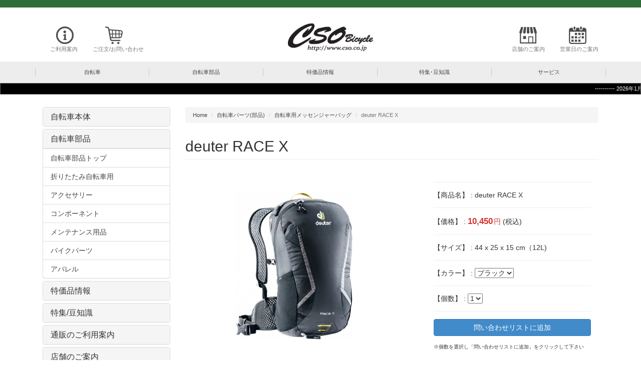

--- FILE ---
content_type: text/html
request_url: https://www.cso.co.jp/partsshop/msbag/racex.html
body_size: 1753
content:
<!DOCTYPE html>

<html lang="ja">

<head>
  
<meta http-equiv="content-type" content="text/html;charset=shift_jis">
<meta http-equiv="X-UA-Compatible" content="IE=edge">


<title>deuter RACE X</title>
<meta name="title" content="deuter RACE X">
<meta name="description" content="サイクリストのバックパックと言えばドイターのレースXが定番中の定番です。12Lあれば、一日中走り回って来るのに必要な荷物は十分入ると思います。">
<meta name="keywords" content="deuter,RACE X,バッグ,バッグパック,リュック,自転車,自転車用">

<meta name="viewport" content="width=device-width, initial-scale=1">
<meta name="author" content="有限会社 シーエスオー">
<meta name="copyright" content="Copyright c 1996-2017 CSO.,ltd All Rights Reserved.">
<!-- styles -->


<link href="https://www.cso.co.jp/css/bootstrap.min.css" rel="stylesheet" id="bootstrap-css">
<link href="https://www.cso.co.jp/css/cso_main.css" rel="stylesheet">
<link href="https://www.cso.co.jp/css/bar.css" rel="stylesheet">
<link href="https://www.cso.co.jp/css/header.css" rel="stylesheet">
<link href="https://www.cso.co.jp/css/footer.css" rel="stylesheet">
<link href="https://www.cso.co.jp/css/content.css" rel="stylesheet" >

<script src="https://www.cso.co.jp/js/jquery.min.js"></script>
<script src="https://www.cso.co.jp/js/bootstrap.min.js"></script>
<script src="https://www.cso.co.jp/js/pagetop.js" type="text/javascript"></script>




</head>



<body>







<!--   ★★★★★★★★★★★★★★★★   ヘッダーここから   ★★★★★★★★★★★★★★★★ -->

<div id="bar-green"></div>

<script src="https://www.cso.co.jp/js/header.js"></script>


<!--   ★★★★★★★★★★★★★★★★   ヘッダーここまで   ★★★★★★★★★★★★★★★★ -->











<!--   ★★★★★★★★★★★★★★★★   メインコンテンツここから   ★★★★★★★★★★★★★★★★ -->



<section id="main_content">

<div class="container">
    <div class="row">



<!--   ★★★★★★★★★★★★★★★★   サイドメニューここから   ★★★★★★★★★★★★★★★★ -->

<script src="https://www.cso.co.jp/js/sidemenu_parts.js"></script>

      

<!--   ★★★★★★★★★★★★★★★★   サイドメニューここまで   ★★★★★★★★★★★★★★★★ -->







<!--   ★★★★★★★★★★★★★★★★   コンテンツここから   ★★★★★★★★★★★★★★★★ -->



        <div class="content col-sm-12 col-md-9">






<!--   ★★★★★★★★★★★★★★★★   パンくず   ★★★★★★★★★★★★★★★★ -->



<ol class="breadcrumb">
  <li><a href="https://www.cso.co.jp/index.html">Home</a></li>
  <li><a href="https://www.cso.co.jp/partsshop/index.html">自転車パーツ(部品)</a></li>
  <li><a href="https://www.cso.co.jp/partsshop/msbag.html">自転車用メッセンジャーバッグ</a></li>

  <li class="active">deuter RACE X</li>
</ol>




<!--   ★★★★★★★★★★★★★★★★   パンくず   ★★★★★★★★★★★★★★★★ -->






<!--   ★★★★★★★★★★★★★★★★   パーツここから   ★★★★★★★★★★★★★★★★ -->



        <h1 class="page-header">deuter RACE X</h1>






<!--   ★★★★★★★★★★★★★★★★   パーツセクションここから   ★★★★★★★★★★★★★★★★ -->









<!--   ★★★★★★★★★★★★★★★★   フォーム   ★★★★★★★★★★★★★★★★ -->



<div class="row item-form">

<div class="col-md-7 col-sm-7">
<img class="img-responsive img-rounded" src="https://www.cso.co.jp/partsshop/msbag/racex/1.jpg" alt="deuter RACE X">
</div>

<div class="col-md-5 col-sm-5">


<!-- 商品紹介 ここから //-->

<HR>
<form action="https://www.cso.co.jp/newcart.cgi" method="POST">

<input type="hidden" name="ite" value="deuter RACE X">
【商品名】 : deuter RACE X
<HR>
【価格】 : <span class="price">
10,450</span><span class="price1">円</span> (税込) 

<HR>
【サイズ】 : 
44 x 25 x 15 cm（12L) <input type="hidden" name="siz" value="44 x 25 x 15 cm（12L)  ">
<HR>
【カラー】 : 
<select name="col" size=1 class="select">
<option selected value="ブラック">ブラック</option>
</select>
<HR>
【個数】 : 
<select name="vol" size=1 class="select">
<option selected value="1">1</option>
<option value="2">2</option>
<option value="3">3</option>
<option value="4">4</option>
<option value="5">5</option>
</select>
<HR>
<input type="submit" name="kind" value="問い合わせリストに追加" class="btn btn-md btn-primary btn-block">
<p>※個数を選択し「問い合わせリストに追加」をクリックして下さい</p>
</form>

<!-- 商品紹介 ここまで //-->

</div>

</div>


<!--   ★★★★★★★★★★★★★★★★   フォーム   ★★★★★★★★★★★★★★★★ -->








<h2 class="content-header">コメント</h2>
<div class="article row">

<p>
サイクリストのバックパックと言えばドイターのレースXが定番中の定番です。
</p>


<p>
12Lあれば、一日中走り回って来るのに必要な荷物は十分入ると思います。
</p>

<p>
背中が蒸れず、バックパックを背負っている感の少なさなど、これ以上お勧めのバックパックはありません。
</p>



<p>仕様</p>
<ul>
<li>サイズ:	44 x 25 x 15 cm(高さ×幅×奥行) </li>
<li>容量:	12 L</li>
<li>重量:	550 g</li>
</ul>





</div>











 <h2 class="content-header">商品画像</h2>
<div class="article row">

<figure class="col-sm-6">
  <img class="img-responsive img-rounded" src="https://www.cso.co.jp/partsshop/msbag/racex/2.jpg" alt="deuter RACE X">
  <figcaption>より高いフィット感と、高い背面通気性（熱気は上方に排出）を兼ね備えたエアストライプシステム</figcaption>
</figure>

<figure class="col-sm-6">
  <img class="img-responsive img-rounded" src="https://www.cso.co.jp/partsshop/msbag/racex/4.jpg" alt="deuter RACE X">
  <figcaption>チェストストラップ 胸の部分にストラップが付いており、ショルダーハーネスのズレを防ぎます</figcaption>
</figure>

<figure class="col-sm-6">
  <img class="img-responsive img-rounded" src="https://www.cso.co.jp/partsshop/msbag/racex/3.jpg" alt="deuter RACE X">
  <figcaption>バックパックにレインカバーが内蔵されています</figcaption>
</figure>
</div>



































<!--   ★★★★★★★★★★★★★★★★   パーツセクションここまで   ★★★★★★★★★★★★★★★★ -->
<!--   ★★★★★★★★★★★★★★★★   パーツここまで   ★★★★★★★★★★★★★★★★ -->











</div>




<!--   ★★★★★★★★★★★★★★★★   コンテンツここまで   ★★★★★★★★★★★★★★★★ -->
   








</div>
</div>
</section>


<!--   ★★★★★★★★★★★★★★★★   メインコンテンツここまで   ★★★★★★★★★★★★★★★★ -->



<!--   ★★★★★★★★★★★★★★★★   ページトップ   ★★★★★★★★★★★★★★★★ -->

<!-- Pagetop -->
<p id="page-top"><a href="#wrap"><img src="https://www.cso.co.jp/img/btn_arrow_top.png"></a></p>
<!-- Pagetop -->

<!--   ★★★★★★★★★★★★★★★★   ページトップ   ★★★★★★★★★★★★★★★★ -->




<!--フッター-->
<script src="https://www.cso.co.jp/js/footer.js"></script>
<!--フッター-->




<!--コピーライト-->
<script src="https://www.cso.co.jp/js/copy.js"></script>
<!--コピーライト-->




<div id="bar-green"></div>
















</body>
</html>


--- FILE ---
content_type: text/css
request_url: https://www.cso.co.jp/css/cso_main.css
body_size: 22
content:
a {
    color: #444;
    text-shadow: none !important;
    outline: none !important;
}


a:hover, a:focus {
    color: #000;
    text-decoration: none;
}



.row {    margin-left: -15px;
    margin-right: -15px;
    margin: 0;}










--- FILE ---
content_type: text/css
request_url: https://www.cso.co.jp/css/bar.css
body_size: 74
content:
/*    ★★★★★★★★★★★★★★★★   バー   ★★★★★★★★★★★★★★★★  */


#bar-red {
    background-color: #b73333;
    padding: 0 0 0 0;
    position: relative;
    width: 100%;
    height:15px;
}



#bar-blue {
    background-color: #1e2a7d;
    padding: 0 0 0 0;
    position: relative;
    width: 100%;
    height:15px;
}


#bar-green {
    background-color: #306b3a;
    padding: 0 0 0 0;
    position: relative;
    width: 100%;
    height:15px;
}



#bar-yellow {
    background-color: #ad912b;
    padding: 0 0 0 0;
    position: relative;
    width: 100%;
    height:15px;
}


#bar-gray {
    background-color: #4f4f4f;
    padding: 0 0 0 0;
    position: relative;
    width: 100%;
    height:15px;
}


/*    ★★★★★★★★★★★★★★★★   バー   ★★★★★★★★★★★★★★★★  */




--- FILE ---
content_type: text/css
request_url: https://www.cso.co.jp/css/footer.css
body_size: 669
content:





/*--------    pagetop     ここから  --------*/

#page-top {
    position: fixed;
    bottom: 10px;
    right: 20px;
    font-size: 80%;
    z-index:90;
}


#page-top a {
    background: #999;
    text-decoration: none;
    color: #fff;
    width: 35px;
    height: 35px;
    padding: 5px 0px  0px 0px ;
    text-align: center;
    display: block;
    border-radius: 25px;
}

#page-top a:hover {
    text-decoration: none;
    background: #ccc;
}








/*--------    pagetop     ここまで  --------*/





/*--------    footer     ここから  --------*/


footer {
	background-color: #ededed;
	margin-bottom: 0px;
	padding-top: 50px;
	padding-bottom: 20px;
}




.footerleft {
	margin-top: 0px;
	margin-bottom: 20px;
	padding: 0 36px;
	text-align: center;
}




.logofooter {
	margin-bottom: 10px;
        max-width: 200px;
        min-width: 150px;
}



.adressfooter {
	font-size: 18px;
	text-align: left;
}

.footerleft p {
	font-size: 12px;
	margin-bottom: 5px;
}



.paddingtop-bottom {  margin-top:0px;margin-bottom:0px;}

.footer-ul {
	list-style-type: none;
	padding-left: 0px;
	margin-left: 2px;
}

.footer-ul li { line-height:29px; font-size:12px;}

.footer-ul li a {
	transition: color 0.2s linear 0s, background 0.2s linear 0s;
}

.footer-ul i { margin-right:10px;}

.footer-ul li a:hover {transition: color 0.2s linear 0s, background 0.2s linear 0s; }


.footer-qr {max-width:120px;}




.social:hover {
     -webkit-transform: scale(1.1);
     -moz-transform: scale(1.1);
     -o-transform: scale(1.1);
 }
 
.icon-ul { list-style-type:none; margin:0px; padding:0px;}
 
.icon-ul li { line-height:75px; width:100%; float:left;}
 
.icon { float:left; margin-right:5px;}
 



.copyright { min-height:40px; background-color:#000000;margin-bottom:0px; }
 
.copyright p { text-align:left; color:#FFF; padding:10px 0; margin-bottom:0px;font-size:12px;}
 
.heading7 {
	font-size: 14px;
	font-weight: 600;
	margin-bottom: 10px;
	margin-top: 20px;
}

footer HR{
	border-top-color: #999;
	margin: 0px 0px 10px 0px;
}

.post p {
	font-size: 12px;
	color: #666;
	line-height: 20px;
}
 
.post p span { display:block; color:#8f8f8f;}
 
.bottom_ul { list-style-type:none; float:right; margin-bottom:0px;}
 
.bottom_ul li { float:left; line-height:40px;}
 
.bottom_ul li:after { content:"/"; color:#fff; margin-right:8px; margin-left:8px;}
 
.bottom_ul li a { color:#FFF;  font-size:12px;}



/*--------    footer     ここまで  --------*/









--- FILE ---
content_type: application/javascript
request_url: https://www.cso.co.jp/js/sidemenu_parts.js
body_size: 1400
content:
document.writeln('	<div class="side_menu">	'); 
document.writeln('	<div class="col-sm-3 col-md-3">	'); 
document.writeln('	<div class="panel-group" id="accordion">	'); 
document.writeln('	<div class="panel panel-default">	'); 
document.writeln('	<div class="panel-heading"><h4 class="panel-title"><a data-toggle="collapse" data-parent="#accordion" href="#collapseOne">自転車本体</a></h4></div>	'); 
document.writeln('	<div id="collapseOne" class="panel-collapse collapse">	'); 
document.writeln('	<div class="panel-body">	'); 
document.writeln('	<table class="table">	'); 
document.writeln('	<tr><td><a href="https://www.cso.co.jp/bikeshop/index.html">自転車本体トップ</a></td></tr>	'); 
document.writeln('	<tr><td><a href="https://www.cso.co.jp/bikeshop/index.html#cross">クロスバイク</a></td></tr>	'); 
document.writeln('	<tr><td><a href="https://www.cso.co.jp/bikeshop/index.html#fdb">折りたたみ自転車</a></td></tr>	'); 
document.writeln('	<tr><td><a href="https://www.cso.co.jp/bikeshop/index.html#road">ロードバイク</a></td></tr>	'); 
document.writeln('	<tr><td><a href="https://www.cso.co.jp/bikeshop/index.html#mtb">マウンテンバイク</a></td></tr>	'); 
document.writeln('	<tr><td><a href="https://www.cso.co.jp/bikeshop/index.html#mini">ミニベロ</a></td></tr>	'); 
document.writeln('	<tr><td><a href="https://www.cso.co.jp/bikeshop/index.html#kids">キッズバイク</a></td></tr>	'); 
document.writeln('	<tr><td><a href="https://www.cso.co.jp/bikeshop/index.html#ebike">電動自転車</a></td></tr>	'); 
document.writeln('	</table>	'); 
document.writeln('	</div>	'); 
document.writeln('	</div>	'); 
document.writeln('	</div>	'); 
document.writeln('	<div class="panel panel-default">	'); 
document.writeln('	<div class="panel-heading"><h4 class="panel-title"><a data-toggle="collapse" data-parent="#accordion" href="#collapseTwo">自転車部品</a></h4></div>	'); 
document.writeln('	<div id="collapseTwo" class="panel-collapse collapse in">	'); 
document.writeln('	<div class="panel-body">	'); 
document.writeln('	<table class="table">	'); 
document.writeln('	<tr><td><a href="https://www.cso.co.jp/partsshop/index.html">自転車部品トップ</a></td></tr>	'); 
document.writeln('	<tr><td><a href="https://www.cso.co.jp/partsshop/index.html#folding">折りたたみ自転車用</a></td></tr>	'); 
document.writeln('	<tr><td><a href="https://www.cso.co.jp/partsshop/index.html#accessories">アクセサリー</a></td></tr>	'); 
document.writeln('	<tr><td><a href="https://www.cso.co.jp/partsshop/index.html#compornent">コンポーネント</a></td></tr>	'); 
document.writeln('	<tr><td><a href="https://www.cso.co.jp/partsshop/index.html#care">メンテナンス用品</a></td></tr>	'); 
document.writeln('	<tr><td><a href="https://www.cso.co.jp/partsshop/index.html#bikeparts">バイクパーツ</a></td></tr>	'); 
document.writeln('	<tr><td><a href="https://www.cso.co.jp/partsshop/index.html#apparel">アパレル</a></td></tr>	'); 
document.writeln('	</table>	'); 
document.writeln('	</div>	'); 
document.writeln('	</div>	'); 
document.writeln('	</div>	'); 
document.writeln('	<div class="panel panel-default">	'); 
document.writeln('	<div class="panel-heading"><h4 class="panel-title"><a data-toggle="collapse" data-parent="#accordion" href="#collapseZero">特価品情報</a></h4></div>	'); 
document.writeln('	<div id="collapseZero" class="panel-collapse collapse">	'); 
document.writeln('	<div class="panel-body">	'); 
document.writeln('	<table class="table">	'); 
document.writeln('	<tr><td><a href="https://www.cso.co.jp/bargain/index.html">特価品情報</a></td></tr>	'); 
document.writeln('	</table>	'); 
document.writeln('	</div>	'); 
document.writeln('	</div>	'); 
document.writeln('	</div>	'); 
document.writeln('	<div class="panel panel-default">	'); 
document.writeln('	<div class="panel-heading"><h4 class="panel-title"><a data-toggle="collapse" data-parent="#accordion" href="#collapseThree">特集/豆知識</a></h4></div>	'); 
document.writeln('	<div id="collapseThree" class="panel-collapse collapse">	'); 
document.writeln('	<div class="panel-body">	'); 
document.writeln('	<table class="table">	'); 
document.writeln('	<tr><td><a href="https://www.cso.co.jp/chishiki/index.html">特集/豆知識トップ</a></td></tr>	'); 
document.writeln('	<tr><td><a href="https://www.cso.co.jp/chishiki/index.html#bikeKnowledge">自転車本体の豆知識</a></td></tr>	'); 
document.writeln('	<tr><td><a href="https://www.cso.co.jp/chishiki/index.html#partsKnowledge">自転車部品の豆知識</a></td></tr>	'); 
document.writeln('	<tr><td><a href="https://www.cso.co.jp/chishiki/index.html#special">特集記事</a></td></tr>	'); 
document.writeln('	</table>	'); 
document.writeln('	</div>	'); 
document.writeln('	</div>	'); 
document.writeln('	</div>	'); 
document.writeln('	<div class="panel panel-default">	'); 
document.writeln('	<div class="panel-heading"><h4 class="panel-title"><a data-toggle="collapse" data-parent="#accordion" href="#collapseFour">通販のご利用案内</a></h4></div>	'); 
document.writeln('	<div id="collapseFour" class="panel-collapse collapse">	'); 
document.writeln('	<div class="panel-body">	'); 
document.writeln('	<table class="table">	'); 
document.writeln('	<tr><td><a href="https://www.cso.co.jp/tsuhan.html">通販のご利用案内トップ</a></td></tr>	'); 
document.writeln('	<tr><td><a href="https://www.cso.co.jp/tsuhan.html#s2">訪問販売法に基づく表記</a></td></tr>	'); 
document.writeln('	<tr><td><a href="https://www.cso.co.jp/tsuhan.html#s3">お問い合わせについて</a></td></tr>	'); 
document.writeln('	<tr><td><a href="https://www.cso.co.jp/tsuhan.html#s4">ご注文方法について</a></td></tr>	'); 
document.writeln('	<tr><td><a href="https://www.cso.co.jp/tsuhan.html#s5">お支払い方法について</a></td></tr>	'); 
document.writeln('	<tr><td><a href="https://www.cso.co.jp/tsuhan.html#s6">送料と納品について</a></td></tr>	'); 
document.writeln('	<tr><td><a href="https://www.cso.co.jp/tsuhan.html#s7">保証・返品・交換について</a></td></tr>	'); 
document.writeln('	<tr><td><a href="https://www.cso.co.jp/tsuhan.html#s8">個人情報の取扱について</a></td></tr>	'); 
document.writeln('	</table>	'); 
document.writeln('	</div>	'); 
document.writeln('	</div>	'); 
document.writeln('	</div>	'); 
document.writeln('	<div class="panel panel-default">	'); 
document.writeln('	<div class="panel-heading"><h4 class="panel-title"><a data-toggle="collapse" data-parent="#accordion" href="#collapseFive">店舗のご案内</a></h4></div>	'); 
document.writeln('	<div id="collapseFive" class="panel-collapse collapse">	'); 
document.writeln('	<div class="panel-body">	'); 
document.writeln('	<table class="table">	'); 
document.writeln('	<tr><td><a href="https://www.cso.co.jp/shop.html">店舗のご案内トップ</a></td></tr>	'); 
document.writeln('	<tr><td><a href="https://www.cso.co.jp/holiday.html">営業日のご案内</a></td></tr>	'); 
document.writeln('	<tr><td><a href="https://www.cso.co.jp/shop.html#s2">周辺地図と駐車場</a></td></tr>	'); 
document.writeln('	<tr><td><a href="https://www.cso.co.jp/brand.html">取り扱いブランド</a></td></tr>	'); 
document.writeln('	</table>	'); 
document.writeln('	</div>	'); 
document.writeln('	</div>	'); 
document.writeln('	</div>	'); 
document.writeln('	<div class="panel panel-default">	'); 
document.writeln('	<div class="panel-heading"><h4 class="panel-title"><a data-toggle="collapse" data-parent="#accordion" href="#collapseSix">サービス</a></h4></div>	'); 
document.writeln('	<div id="collapseSix" class="panel-collapse collapse">	'); 
document.writeln('	<div class="panel-body">	'); 
document.writeln('	<table class="table">	'); 
document.writeln('	<tr><td><a href="https://www.cso.co.jp/service.html">サービストップ</a></td></tr>	'); 
document.writeln('	<tr><td><a href="https://www.cso.co.jp/service.html#s2">自転車の配達について</a></td></tr>	'); 
document.writeln('	<tr><td><a href="https://www.cso.co.jp/service.html#s3">修理やメンテナンスについて</a></td></tr>	'); 
document.writeln('	<tr><td><a href="https://www.cso.co.jp/service.html#s4">事故修理や保険見積について</a></td></tr>	'); 
document.writeln('	<tr><td><a href="https://www.cso.co.jp/service.html#s5">塗装やカスタマイズについて</a></td></tr>	'); 
document.writeln('	<tr><td><a href="https://www.cso.co.jp/service.html#s6">買い取り・下取り・廃車処分</a></td></tr>	'); 
document.writeln('	<tr><td><a href="https://www.cso.co.jp/service.html#s7">メンバーサポート</a></td></tr>	'); 
document.writeln('	</table>	'); 
document.writeln('	</div>	'); 
document.writeln('	</div>	'); 
document.writeln('	</div>	'); 
document.writeln('	<div class="panel panel-default">	'); 
document.writeln('	<div class="panel-heading"><h4 class="panel-title"><a data-toggle="collapse" data-parent="#accordion" href="#collapseSeven">ニュース/イベント</a></h4></div>	'); 
document.writeln('	<div id="collapseSeven" class="panel-collapse collapse">	'); 
document.writeln('	<div class="panel-body">	'); 
document.writeln('	<table class="table">	'); 
document.writeln('	<tr><td><a href="https://www.cso.co.jp/news.html">ニュース/イベント</a></td></tr>	'); 
document.writeln('	</table>	'); 
document.writeln('	</div>	'); 
document.writeln('	</div>	'); 
document.writeln('	</div>	'); 




document.writeln('	<div class="panel panel-default">	'); 
document.writeln('	<div><img class="img-responsive img-rounded" src="https://www.cso.co.jp/img/tel.jpg" width="387px" height="200px" alt="自転車通販のサイクルサービスおおやま お気軽にお問合せ下さい"></div>	'); 
document.writeln('	</div>	');

document.writeln('	<div class="panel panel-default">	'); 
document.writeln('	<div><a href="https://www.cso.co.jp/color_order/index.html"><img class="img-responsive img-rounded" src="https://www.cso.co.jp/img/news_11.jpg" width="387px" height="200px" alt="お好みの色で納車できます！カラーオーダーができる自転車"></a></div>	'); 
document.writeln('	</div>	');

document.writeln('	<div class="panel panel-default">	'); 
document.writeln('	<div><a href="https://www.cso.co.jp/bikeshop/kolibri/fdb/kolibri.html"><img class="img-responsive img-rounded" src="https://www.cso.co.jp/img/news_2.jpg" width="387px" height="200px" alt="Pacific KOLiBRI(コリブリ) 入荷しました"></a></div>	'); 
document.writeln('	</div>	');

document.writeln('	<div class="panel panel-default">	'); 
document.writeln('	<div><a href="https://www.cso.co.jp/bikeshop/carryme/fdb/carryall.html"><img class="img-responsive img-rounded" src="https://www.cso.co.jp/img/news_7.jpg" width="580px" height="300px" alt="折りたたみ三輪車のCarryALL（キャリーオール）絶賛発売中"></a></div>	'); 
document.writeln('	</div>	');

document.writeln('	<div class="panel panel-default">	'); 
document.writeln('	<div><a href="https://www.cso.co.jp/bikeshop/rm/fdb/birdyr20.html"><img class="img-responsive img-rounded" src="https://www.cso.co.jp/img/news_6.jpg" width="580px" height="300px" alt="折りたたみ自転車の最高峰 BIRDY R20入荷しました"></a></div>	'); 
document.writeln('	</div>	');


document.writeln('	<div class="panel panel-default">	'); 
document.writeln('	<div><a href="https://www.cso.co.jp/partsshop/bd1.html"><img class="img-responsive img-rounded" src="https://www.cso.co.jp/img/bd1parts.png" width="387px" height="381px" alt="BD-1,Pacific18,Birdy,Frettaの純正修理用パーツはおまかせ下さい"></a></div>	'); 
document.writeln('	</div>	');





document.writeln('	</div>	'); 
document.writeln('	</div>	'); 
document.writeln('	</div>	'); 


--- FILE ---
content_type: application/javascript
request_url: https://www.cso.co.jp/js/header.js
body_size: 577
content:
document.writeln('	<nav class="navbar navbar-default" role="navigation"><div class="container"><div class="navbar-header">	');  
document.writeln('	<button type="button" class="navbar-toggle" data-toggle="collapse" data-target="#navbar-brand-centered">	');  
document.writeln('	<span class="sr-only">Toggle navigation</span><span class="icon-bar"></span><span class="icon-bar"></span><span class="icon-bar"></span></button>	');  
document.writeln('	<div class="navbar-brand navbar-brand-centered">	');  
document.writeln('	<a href="https://www.cso.co.jp/index.html">	');  
document.writeln('	<img src="https://www.cso.co.jp/img/logo_header_cso.png" class="img-responsive" width="212px" height="111px" ></a></div>	');  
document.writeln('	</div><div class="collapse navbar-collapse" id="navbar-brand-centered">	');  
document.writeln('	<ul class="nav navbar-nav navbar-left">	');  
document.writeln('	<li><a href="https://www.cso.co.jp/tsuhan.html" class="info">ご利用案内</a></li>	');  
document.writeln('	<li><a href="https://www.cso.co.jp/newcart.cgi" class="cart">ご注文/お問い合わせ</a></li>	');  
document.writeln('	</ul><ul class="nav navbar-nav navbar-right">	');  
document.writeln('	<li><a href="https://www.cso.co.jp/shop.html" class="shop">店舗のご案内</a></li>	');  
document.writeln('	<li><a href="https://www.cso.co.jp/holiday.html" class="eigyou">営業日のご案内</a></li>	');  
document.writeln('	</ul></div></div></nav>	');  
document.writeln('	<div class="navigation visible-desktop">	');  
document.writeln('	<div class="container">	');  
document.writeln('	<div id="head-navi" class="mainnavigation">	');  
document.writeln('	<ul class="nav clearfix"> 	');  
document.writeln('	<li><a href="https://www.cso.co.jp/bikeshop/index.html"><span>自転車</span></a></li>	');  
document.writeln('	<li><a href="https://www.cso.co.jp/partsshop/index.html"><span>自転車部品</span></a></li>	');  
document.writeln('	<li><a href="https://www.cso.co.jp/bargain/index.html"><span>特価品情報</span></a></li>	');  
document.writeln('	<li><a href="https://www.cso.co.jp/chishiki/index.html"><span>特集･豆知識</span></a></li>	');  
document.writeln('	<li><a href="https://www.cso.co.jp/service.html"><span>サービス</span></a></li>	');  
document.writeln('	</ul></div></div></div>	');  
document.writeln('	<div id="head-underbar">	');  
document.writeln('	<div id="headunderMessage"><span>---------- 2026年1月31日までに Birdy Classic EVO ご成約のお客様にキャリングバッグをプレゼント！！ -----</span></div></div>	'); 
